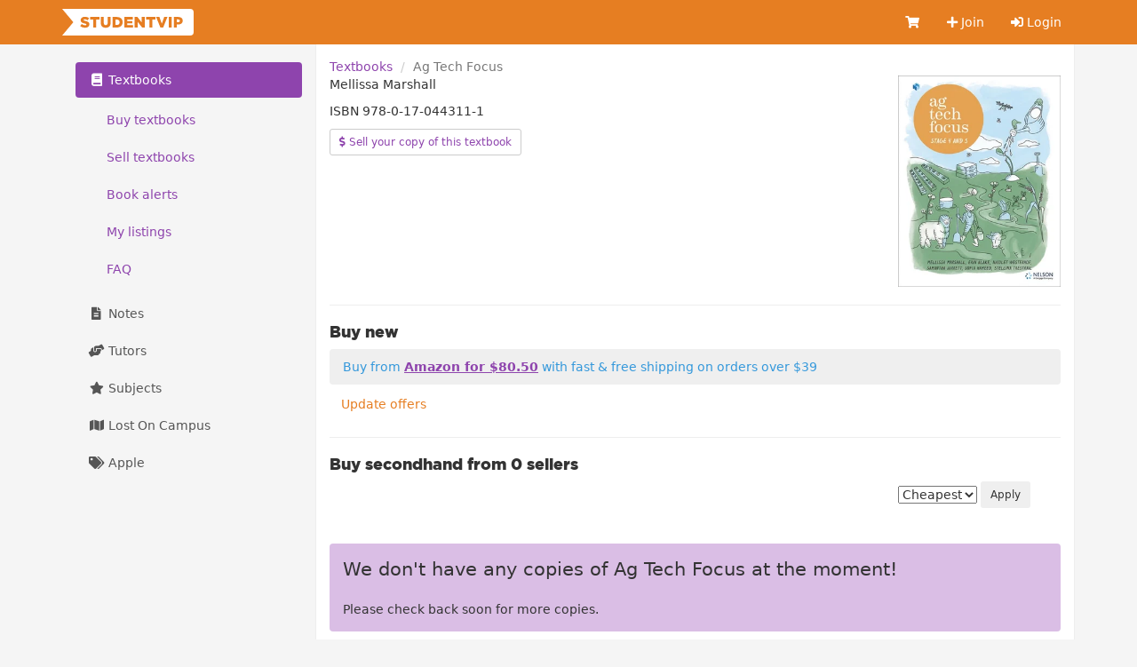

--- FILE ---
content_type: text/html; charset=utf-8
request_url: https://studentvip.com.au/books/9780170443111
body_size: 4286
content:
<!DOCTYPE html>
<html lang="en">
    <head>
        <meta charset="utf-8">
        <meta http-equiv="X-UA-Compatible" content="IE=edge">
        <meta name="viewport" content="width=device-width, initial-scale=1">

        <link href="https://cdn.studentvip.com.au" rel="preconnect" crossorigin>
        <link href="https://cdn.studentvip.com.au" rel="dns-prefetch">

        <title>
                            Ag Tech Focus &mdash; StudentVIP
                    </title>

                    <meta name="description" content="View copies of Ag Tech Focus by Mellissa Marshall (9780170443111) on StudentVIP.">
        
        <link rel="icon" type="image/x-icon" href="https://cdn.studentvip.com.au/favicon.ico">

        <link rel="preload" as="style" href="https://cdn.studentvip.com.au/build/assets/app-DdTRLklp.css" /><link rel="stylesheet" href="https://cdn.studentvip.com.au/build/assets/app-DdTRLklp.css" />        <link rel="stylesheet" href="https://cdnjs.cloudflare.com/ajax/libs/font-awesome/5.15.3/css/all.min.css" integrity="sha512-iBBXm8fW90+nuLcSKlbmrPcLa0OT92xO1BIsZ+ywDWZCvqsWgccV3gFoRBv0z+8dLJgyAHIhR35VZc2oM/gI1w==" crossorigin="anonymous" referrerpolicy="no-referrer" />

        <meta property="fb:app_id" content="279313712098537">
        <meta property="og:site_name" content="StudentVIP">
        <meta property="og:image" content="https://cdn.studentvip.com.au/open-graph.png">
        <meta name="theme-color" content="#e67e22">

                <meta property="og:title" content="Ag Tech Focus">
        <meta property="og:type" content="book">
        <meta property="book:isbn" content="9780170443111">
        <meta property="book:release_date" content="2023-01-01T00:00:00+11:00">
        <meta property="og:url" content="https://studentvip.com.au/books/9780170443111">
    
        
        <link rel="apple-touch-icon" type="image/png" href="https://cdn.studentvip.com.au/apple-touch-icon.png">
        <meta name="format-detection" content="telephone=no">
        <meta name="msapplication-TileColor" content="#e67e22">
        <meta name="msapplication-square150x150logo" content="https://cdn.studentvip.com.au/msapplication-square150x150logo.png">

        <script>
            window.Laravel = {"userId":null,"csrfToken":"eEgs9D5hwJXQgBsnKh5SjNeKloXO8tOVZjhEY7Bd"};
        </script>

                    <!-- Google tag (gtag.js) -->
<script async src="https://www.googletagmanager.com/gtag/js?id=G-S7D8QM8RMX"></script>
<script>
  window.dataLayer = window.dataLayer || [];
  function gtag(){dataLayer.push(arguments);}
  gtag('js', new Date());

  gtag('config', 'UA-3852619-28');
  gtag('config', 'G-S7D8QM8RMX');
</script>            </head>
    <body class="books isbn logged-out">
        <div id="app">
            <header class="navbar navbar-primary" role="navigation">
                <div class="container">
                    <div class="navbar-header">
                        <button type="button" class="navbar-toggle collapsed" data-toggle="collapse" data-target=".navbar-responsive-collapse" aria-expanded="false">
                            <span class="sr-only">Toggle navigation</span>
                            <span class="icon-bar"></span>
                            <span class="icon-bar"></span>
                            <span class="icon-bar"></span>
                        </button>
                        <a class="navbar-brand" href="https://studentvip.com.au">
                            <svg viewBox="0 0 295 60" xmlns="http://www.w3.org/2000/svg" class="navbar-logo"><g fill="none" fill-rule="evenodd"><g fill="#FFF"><rect x="25" width="270" height="60" rx="8"/><path d="M25 30l25 30H0zM25 30L0 0h50z"/></g><path d="M51.458 42.408c-4.216 0-8.194-1.326-11.152-3.944l3.672-4.386c2.38 1.87 4.964 2.856 7.718 2.856 1.802 0 2.754-.612 2.754-1.632v-.068c0-1.02-.782-1.53-4.046-2.312-5.066-1.156-8.976-2.584-8.976-7.446v-.068c0-4.42 3.502-7.616 9.214-7.616 4.046 0 7.208 1.088 9.792 3.162l-3.298 4.658c-2.176-1.564-4.556-2.346-6.664-2.346-1.598 0-2.38.646-2.38 1.53v.068c0 1.088.816 1.564 4.148 2.312 5.44 1.19 8.84 2.958 8.84 7.412v.068c0 4.862-3.842 7.752-9.622 7.752zM69.835 42V23.98h-7.106V18.2h20.842v5.78h-7.14V42h-6.596zm27.761.442c-6.732 0-10.982-3.434-10.982-10.88V18.2h6.664v13.226c0 3.434 1.734 5.066 4.386 5.066 2.686 0 4.42-1.564 4.42-4.896V18.2h6.664v13.192c0 7.65-4.386 11.05-11.152 11.05zM113.083 42V18.2h9.214c8.466 0 13.396 4.896 13.396 11.764v.068c0 6.868-4.998 11.968-13.532 11.968h-9.078zm9.282-17.986h-2.686v12.138h2.686c3.978 0 6.596-2.176 6.596-6.018v-.068c0-3.808-2.618-6.052-6.596-6.052zM139.552 42V18.2h19.142v5.576H146.08v3.638h11.424v5.202H146.08v3.774h12.784V42h-19.312zm23.137 0V18.2h6.154l9.792 12.58V18.2h6.528V42h-5.746l-10.2-13.056V42h-6.528zm32.929 0V23.98h-7.106V18.2h20.842v5.78h-7.14V42h-6.596zm24.803.17l-9.622-23.97h7.344l5.406 15.062 5.44-15.062h7.208l-9.656 23.97h-6.12zm18.683-.17V18.2h6.596V42h-6.596zm11.373 0V18.2h10.234c5.984 0 9.86 3.094 9.86 8.33v.068c0 5.644-4.318 8.602-10.2 8.602h-3.298V42h-6.596zm6.596-11.968h3.162c2.312 0 3.774-1.258 3.774-3.128v-.068c0-2.04-1.462-3.094-3.808-3.094h-3.128v6.29z" fill="currentColor" fill-rule="nonzero"/></g></svg>
                        </a>

                                            </div>

                    <nav class="navbar-collapse collapse navbar-responsive-collapse">
    
    <ul class="nav navbar-nav navbar-right">
        <li class="">
            <a href="https://studentvip.com.au/notes/cart" aria-label="Cart">
                <i class="fa fa-shopping-cart fa-fw"></i>
                <span class="visible-xs-inline-block">Cart</span>
                            </a>
        </li>

                    <li class="">
                <a href="https://studentvip.com.au/register"><i class="fa fa-plus"></i> Join</a>
            </li>
            <li class="">
                <a href="https://studentvip.com.au/login"><i class="fas fa-sign-in-alt"></i> Login</a>
            </li>
        
        <li class="divider"></li>

        <li class="dropdown visible-xs">
            <a href="#" class="dropdown-toggle" data-toggle="dropdown">
                <i class="fa fa-book fa-fw"></i> Textbooks <b class="caret"></b>
            </a>

            <ul class="dropdown-menu">
                <li class="">
                    <a href="https://studentvip.com.au/textbooks">
                        Browse textbooks
                    </a>
                </li>
                <li class="">
                    <a href="https://studentvip.com.au/textbooks/sell">
                        Sell textbooks
                    </a>
                </li>
                <li class="">
                    <a href="https://studentvip.com.au/textbooks/alerts">
                        Book alerts
                    </a>
                </li>
                <li class="">
                    <a href="https://studentvip.com.au/textbooks/activity">
                        My listings
                    </a>
                </li>
                <li class="">
                    <a href="https://studentvip.com.au/textbooks/faq">FAQ</a>
                </li>
            </ul>
        </li>

        <li class="dropdown visible-xs">
            <a href="#" class="dropdown-toggle" data-toggle="dropdown">
                <i class="fa fa-file-alt fa-fw"></i> Notes <b class="caret"></b>
            </a>

            <ul class="dropdown-menu">
                <li class="">
                    <a href="https://studentvip.com.au/notes">
                        Browse notes
                    </a>
                </li>
                <li class="">
                    <a href="https://studentvip.com.au/notes/sell">
                        Sell notes
                    </a>
                </li>
                <li class="">
                    <a href="https://studentvip.com.au/notes/purchases">
                        My purchases
                    </a>
                </li>
                <li class="">
                    <a href="https://studentvip.com.au/notes/activity">
                        My activity
                    </a>
                </li>
                <li class="">
                    <a href="https://studentvip.com.au/notes/faq">
                        FAQ
                    </a>
                </li>
            </ul>
        </li>

        <li class="dropdown visible-xs">
            <a href="#" class="dropdown-toggle" data-toggle="dropdown">
                <i class="fas fa-hands-helping"></i> Tutors <b class="caret"></b>
            </a>

            <ul class="dropdown-menu">
                <li class="">
                    <a href="https://studentvip.com.au/tutors">
                        Browse tutors
                    </a>
                </li>
                                    <li class="">
                        <a href="https://studentvip.com.au/tutors/become-tutor">
                            Become a tutor
                        </a>
                    </li>
                                <li class="">
                    <a href="https://studentvip.com.au/tutors/faq">
                        FAQ
                    </a>
                </li>
                <li class="">
                    <a href="https://studentvip.com.au/tutors/etiquette">Etiquette</a>
                </li>
            </ul>
        </li>

        <li class="dropdown visible-xs">
            <a href="#" class="dropdown-toggle" data-toggle="dropdown">
                <i class="fa fa-star fa-fw"></i> Subjects <b class="caret"></b>
            </a>

            <ul class="dropdown-menu">
                <li class="">
                    <a href="https://studentvip.com.au/subjects">
                        Browse subjects
                    </a>
                </li>
                <li class="">
                    <a href="https://studentvip.com.au/subjects/activity">
                        My activity
                    </a>
                </li>
                <li class="">
                    <a href="https://studentvip.com.au/subjects/create">
                        Add missing subject
                    </a>
                </li>
                <li class="">
                    <a href="https://studentvip.com.au/subjects/faq">
                        FAQ
                    </a>
                </li>
            </ul>
        </li>

        <li class=" visible-xs">
            <a href="https://studentvip.com.au/maps">
                <i class="fa fa-map fa-fw"></i> Lost On Campus
            </a>
        </li>

        <li class=" visible-xs">
            <a href="https://studentvip.com.au/student-discounts/apple"><i class="fa fa-tags fa-fw"></i> Apple</a>
        </li>
    </ul>
</nav>
                </div>
            </header>

            
            
            
            
            
            <div class="container">
                <section id="content">
                    

                                            <main>
                            <ol class="breadcrumb">
        
                            <li><a href="https://studentvip.com.au/textbooks">Textbooks</a></li>
            
        
                            <li class="active">Ag Tech Focus</li>
            
            </ol>

                            
                            <div class="row">
    <div class="col-md-9">
        <p class="textbook-author">Mellissa Marshall</p>

                    <p class="textbook-isbn">ISBN 978-0-17-044311-1</p>
        
        <p class="textbook-publisher"></p>
        
        <a href="https://studentvip.com.au/textbooks/sell?isbn13=9780170443111" class="btn btn-default btn-sm">
            <i class="fas fa-dollar-sign"></i>
            Sell your copy of this textbook
        </a>

            </div>

    <div class="col-md-3 hidden-xs hidden-sm text-center">
                    <img src="https://covers.booktopia.com.au/big/9780170443111/4805/ag-tech-focus-student-book-with-1-access-code.jpg" alt="Cover of Ag Tech Focus" class="img-responsive">
            </div>
</div>

    <hr>
    <h4>Buy new</h4>

            <div class="alert alert-info alert-offer">
            Buy from <a href="https://studentvip.com.au/offers/491746" class="alert-link" target="_blank" rel="nofollow">Amazon for $80.50</a>
            with fast &amp; free shipping on orders over $39
                    </div>
    
<form
    method="POST"
    action="https://studentvip.com.au/books/105657/offers"
    style="display: inline-block"
    >
    <input type="hidden" name="_token" value="eEgs9D5hwJXQgBsnKh5SjNeKloXO8tOVZjhEY7Bd" autocomplete="off">    <input type="hidden" name="_method" value="put">
    <button type="submit" class="btn btn-link">
        Update offers
    </button>
</form>

<hr>

<div class="textbooks">
    <h4>Buy secondhand from 0 sellers</h4>

    <form method="GET" action="https://studentvip.com.au/books/9780170443111" class="form-inline">
        <div class="row">
            <div class="col-sm-9">
                            </div>

            <div class="col-sm-3">
                <select name="order_by" class="form-group input-group">
                    <option value="cheapest" >Cheapest</option>
                    <option value="latest" >Latest</option>
                </select>
                <button type="submit" class="btn btn-sm">Apply</button>
            </div>
        </form>
    </div>

    <br />

            <div class="callout callout-textbooks callout">
            <p class="lead">We don't have any copies of Ag Tech Focus at the moment!</p>
            <p>Please check back soon for more copies.</p>
        </div>
    </div>
                        </main>

                        <aside>
                            
                            
                                                            <ul class="nav nav-pills nav-stacked hidden-xs">
    <li class="active">
        <a href="https://studentvip.com.au/textbooks">
            <i class="fa fa-book fa-fw"></i> Textbooks
        </a>

                    <ul class="nav subnav nav-pills nav-stacked">
                <li class="">
                    <a href="https://studentvip.com.au/textbooks">
                        Buy textbooks
                    </a>
                </li>
                <li class="">
                    <a href="https://studentvip.com.au/textbooks/sell">
                        Sell textbooks
                    </a>
                </li>
                <li class="">
                    <a href="https://studentvip.com.au/textbooks/alerts">
                        Book alerts
                                            </a>
                </li>
                <li class="">
                    <a href="https://studentvip.com.au/textbooks/activity">
                        My listings
                                            </a>
                </li>
                <li class="">
                    <a href="https://studentvip.com.au/textbooks/faq">
                        FAQ
                    </a>
                </li>
            </ul>
            </li>

    <li class="">
        <a href="https://studentvip.com.au/notes">
            <i class="fa fa-file-alt fa-fw"></i> Notes
        </a>

            </li>

    <li class="">
        <a href="https://studentvip.com.au/tutors">
            <i class="fas fa-hands-helping fa-fw"></i> Tutors
        </a>

            </li>

    <li class="">
        <a href="https://studentvip.com.au/subjects">
            <i class="fa fa-star fa-fw"></i> Subjects</a>
        </a>

            </li>

    <li class="">
        <a href="https://studentvip.com.au/maps">
            <i class="fa fa-map fa-fw"></i> Lost On Campus</a>
        </a>
    </li>

    <li class="">
        <a href="https://studentvip.com.au/student-discounts/apple"><i class="fa fa-tags fa-fw"></i> Apple</a>
    </li>
</ul>
                                                    </aside>
                                    </section>
            </div>

            <footer>
                <div class="container">
                    <div class="footer-header">
                        <div class="footer-copyright">
                            <span title="studentvip-web1">&copy;</span>
                             Student Services Australia Pty Ltd 1997 &ndash; 2026
                             <span class="footer-acn">ACN 100 372 156</span>
                        </div>
                    </div>

                    <div class="footer-links">
                        <ul class="col-xs-6 col-sm-3 list-unstyled">
                            <li><a href="https://studentvip.com.au/feedback">Feedback &amp; help</a></li>
                            <li><a href="https://studentvip.com.au/universities">Universities</a></li>
                            <li><a href="https://studentvip.com.au/alerts">Alerts</a></li>
                            <li><a href="https://studentvip.com.au/terms">Terms</a></li>
                            <li><a href="https://studentvip.com.au/privacy">Privacy</a></li>
                            <li><a href="https://studentvip.com.au/media-buyers">For media buyers</a></li>
                        </ul>

                        <ul class="col-xs-6 col-sm-3 list-unstyled text-right">
                                                    </ul>

                        <ul class="col-xs-6 col-sm-3 list-unstyled text-right">
                            <li><a href="https://studentvip.com.au/lost-on-campus">Lost On Campus</a></li>
                            <li><a href="https://www.studentsuper.com.au" target="_blank" rel="noopener noreferrer">Student Super</a></li>
                            <li><a href="https://www.professionalsuper.com.au" target="_blank" rel="noopener noreferrer">Professional Super</a></li>
                        </ul>

                        <ul class="col-xs-6 col-sm-3 list-unstyled text-right">
                            <li><a href="https://highschooltutors.com.au" target="_blank" rel="noopener noreferrer">High School Tutors</a></li>
                            <li><a href="https://studentinternships.com.au" target="_blank" rel="noopener noreferrer">Student Internships</a></li>
                            <li><a href="https://jobsnearme.com.au" target="_blank" rel="noopener noreferrer">Jobs Near Me</a></li>
                            <li><a href="https://summerjobs.com.au" target="_blank" rel="noopener noreferrer">Summer Jobs</a></li>
                            <li><a href="https://highschoolnotes.com.au" target="_blank" rel="noopener noreferrer">High School Notes</a></li>
                        </ul>
                    </div>
                </div>
            </footer>
        </div>

        <script type="text/javascript" src="https://js.stripe.com/v3/"></script>
        <link rel="preload" as="style" href="https://cdn.studentvip.com.au/build/assets/vue-multiselect-BCDjSUcn.css" /><link rel="preload" as="style" href="https://cdn.studentvip.com.au/build/assets/app-Dd4HTrS9.css" /><link rel="modulepreload" as="script" href="https://cdn.studentvip.com.au/build/assets/app-xr4f_iah.js" /><link rel="modulepreload" as="script" href="https://cdn.studentvip.com.au/build/assets/vue-multiselect-Yy92vvLD.js" /><link rel="modulepreload" as="script" href="https://cdn.studentvip.com.au/build/assets/_commonjsHelpers-CqkleIqs.js" /><link rel="stylesheet" href="https://cdn.studentvip.com.au/build/assets/vue-multiselect-BCDjSUcn.css" /><link rel="stylesheet" href="https://cdn.studentvip.com.au/build/assets/app-Dd4HTrS9.css" /><script type="module" src="https://cdn.studentvip.com.au/build/assets/app-xr4f_iah.js"></script>            </body>
</html>
